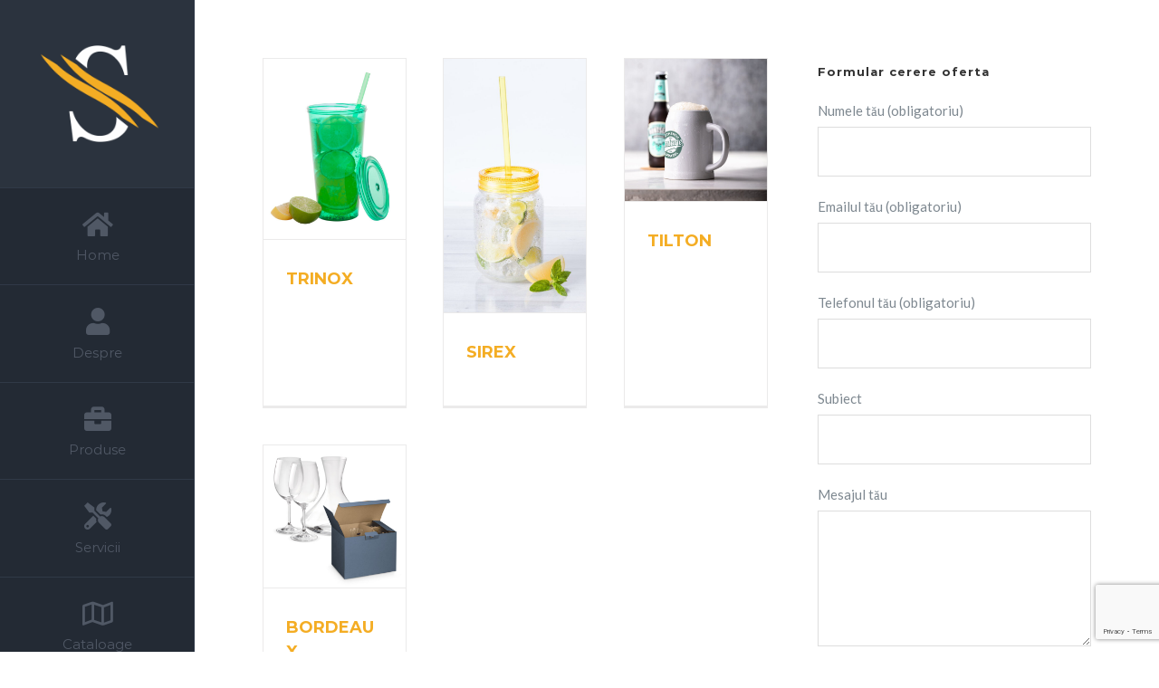

--- FILE ---
content_type: text/html; charset=utf-8
request_url: https://www.google.com/recaptcha/api2/anchor?ar=1&k=6Lf4fP8UAAAAAMk0TptVLiMPoJWWOfG52SPVI-rF&co=aHR0cHM6Ly9zaW1hY28ucm86NDQz&hl=en&v=PoyoqOPhxBO7pBk68S4YbpHZ&size=invisible&anchor-ms=20000&execute-ms=30000&cb=elj3vkl3h4s1
body_size: 48626
content:
<!DOCTYPE HTML><html dir="ltr" lang="en"><head><meta http-equiv="Content-Type" content="text/html; charset=UTF-8">
<meta http-equiv="X-UA-Compatible" content="IE=edge">
<title>reCAPTCHA</title>
<style type="text/css">
/* cyrillic-ext */
@font-face {
  font-family: 'Roboto';
  font-style: normal;
  font-weight: 400;
  font-stretch: 100%;
  src: url(//fonts.gstatic.com/s/roboto/v48/KFO7CnqEu92Fr1ME7kSn66aGLdTylUAMa3GUBHMdazTgWw.woff2) format('woff2');
  unicode-range: U+0460-052F, U+1C80-1C8A, U+20B4, U+2DE0-2DFF, U+A640-A69F, U+FE2E-FE2F;
}
/* cyrillic */
@font-face {
  font-family: 'Roboto';
  font-style: normal;
  font-weight: 400;
  font-stretch: 100%;
  src: url(//fonts.gstatic.com/s/roboto/v48/KFO7CnqEu92Fr1ME7kSn66aGLdTylUAMa3iUBHMdazTgWw.woff2) format('woff2');
  unicode-range: U+0301, U+0400-045F, U+0490-0491, U+04B0-04B1, U+2116;
}
/* greek-ext */
@font-face {
  font-family: 'Roboto';
  font-style: normal;
  font-weight: 400;
  font-stretch: 100%;
  src: url(//fonts.gstatic.com/s/roboto/v48/KFO7CnqEu92Fr1ME7kSn66aGLdTylUAMa3CUBHMdazTgWw.woff2) format('woff2');
  unicode-range: U+1F00-1FFF;
}
/* greek */
@font-face {
  font-family: 'Roboto';
  font-style: normal;
  font-weight: 400;
  font-stretch: 100%;
  src: url(//fonts.gstatic.com/s/roboto/v48/KFO7CnqEu92Fr1ME7kSn66aGLdTylUAMa3-UBHMdazTgWw.woff2) format('woff2');
  unicode-range: U+0370-0377, U+037A-037F, U+0384-038A, U+038C, U+038E-03A1, U+03A3-03FF;
}
/* math */
@font-face {
  font-family: 'Roboto';
  font-style: normal;
  font-weight: 400;
  font-stretch: 100%;
  src: url(//fonts.gstatic.com/s/roboto/v48/KFO7CnqEu92Fr1ME7kSn66aGLdTylUAMawCUBHMdazTgWw.woff2) format('woff2');
  unicode-range: U+0302-0303, U+0305, U+0307-0308, U+0310, U+0312, U+0315, U+031A, U+0326-0327, U+032C, U+032F-0330, U+0332-0333, U+0338, U+033A, U+0346, U+034D, U+0391-03A1, U+03A3-03A9, U+03B1-03C9, U+03D1, U+03D5-03D6, U+03F0-03F1, U+03F4-03F5, U+2016-2017, U+2034-2038, U+203C, U+2040, U+2043, U+2047, U+2050, U+2057, U+205F, U+2070-2071, U+2074-208E, U+2090-209C, U+20D0-20DC, U+20E1, U+20E5-20EF, U+2100-2112, U+2114-2115, U+2117-2121, U+2123-214F, U+2190, U+2192, U+2194-21AE, U+21B0-21E5, U+21F1-21F2, U+21F4-2211, U+2213-2214, U+2216-22FF, U+2308-230B, U+2310, U+2319, U+231C-2321, U+2336-237A, U+237C, U+2395, U+239B-23B7, U+23D0, U+23DC-23E1, U+2474-2475, U+25AF, U+25B3, U+25B7, U+25BD, U+25C1, U+25CA, U+25CC, U+25FB, U+266D-266F, U+27C0-27FF, U+2900-2AFF, U+2B0E-2B11, U+2B30-2B4C, U+2BFE, U+3030, U+FF5B, U+FF5D, U+1D400-1D7FF, U+1EE00-1EEFF;
}
/* symbols */
@font-face {
  font-family: 'Roboto';
  font-style: normal;
  font-weight: 400;
  font-stretch: 100%;
  src: url(//fonts.gstatic.com/s/roboto/v48/KFO7CnqEu92Fr1ME7kSn66aGLdTylUAMaxKUBHMdazTgWw.woff2) format('woff2');
  unicode-range: U+0001-000C, U+000E-001F, U+007F-009F, U+20DD-20E0, U+20E2-20E4, U+2150-218F, U+2190, U+2192, U+2194-2199, U+21AF, U+21E6-21F0, U+21F3, U+2218-2219, U+2299, U+22C4-22C6, U+2300-243F, U+2440-244A, U+2460-24FF, U+25A0-27BF, U+2800-28FF, U+2921-2922, U+2981, U+29BF, U+29EB, U+2B00-2BFF, U+4DC0-4DFF, U+FFF9-FFFB, U+10140-1018E, U+10190-1019C, U+101A0, U+101D0-101FD, U+102E0-102FB, U+10E60-10E7E, U+1D2C0-1D2D3, U+1D2E0-1D37F, U+1F000-1F0FF, U+1F100-1F1AD, U+1F1E6-1F1FF, U+1F30D-1F30F, U+1F315, U+1F31C, U+1F31E, U+1F320-1F32C, U+1F336, U+1F378, U+1F37D, U+1F382, U+1F393-1F39F, U+1F3A7-1F3A8, U+1F3AC-1F3AF, U+1F3C2, U+1F3C4-1F3C6, U+1F3CA-1F3CE, U+1F3D4-1F3E0, U+1F3ED, U+1F3F1-1F3F3, U+1F3F5-1F3F7, U+1F408, U+1F415, U+1F41F, U+1F426, U+1F43F, U+1F441-1F442, U+1F444, U+1F446-1F449, U+1F44C-1F44E, U+1F453, U+1F46A, U+1F47D, U+1F4A3, U+1F4B0, U+1F4B3, U+1F4B9, U+1F4BB, U+1F4BF, U+1F4C8-1F4CB, U+1F4D6, U+1F4DA, U+1F4DF, U+1F4E3-1F4E6, U+1F4EA-1F4ED, U+1F4F7, U+1F4F9-1F4FB, U+1F4FD-1F4FE, U+1F503, U+1F507-1F50B, U+1F50D, U+1F512-1F513, U+1F53E-1F54A, U+1F54F-1F5FA, U+1F610, U+1F650-1F67F, U+1F687, U+1F68D, U+1F691, U+1F694, U+1F698, U+1F6AD, U+1F6B2, U+1F6B9-1F6BA, U+1F6BC, U+1F6C6-1F6CF, U+1F6D3-1F6D7, U+1F6E0-1F6EA, U+1F6F0-1F6F3, U+1F6F7-1F6FC, U+1F700-1F7FF, U+1F800-1F80B, U+1F810-1F847, U+1F850-1F859, U+1F860-1F887, U+1F890-1F8AD, U+1F8B0-1F8BB, U+1F8C0-1F8C1, U+1F900-1F90B, U+1F93B, U+1F946, U+1F984, U+1F996, U+1F9E9, U+1FA00-1FA6F, U+1FA70-1FA7C, U+1FA80-1FA89, U+1FA8F-1FAC6, U+1FACE-1FADC, U+1FADF-1FAE9, U+1FAF0-1FAF8, U+1FB00-1FBFF;
}
/* vietnamese */
@font-face {
  font-family: 'Roboto';
  font-style: normal;
  font-weight: 400;
  font-stretch: 100%;
  src: url(//fonts.gstatic.com/s/roboto/v48/KFO7CnqEu92Fr1ME7kSn66aGLdTylUAMa3OUBHMdazTgWw.woff2) format('woff2');
  unicode-range: U+0102-0103, U+0110-0111, U+0128-0129, U+0168-0169, U+01A0-01A1, U+01AF-01B0, U+0300-0301, U+0303-0304, U+0308-0309, U+0323, U+0329, U+1EA0-1EF9, U+20AB;
}
/* latin-ext */
@font-face {
  font-family: 'Roboto';
  font-style: normal;
  font-weight: 400;
  font-stretch: 100%;
  src: url(//fonts.gstatic.com/s/roboto/v48/KFO7CnqEu92Fr1ME7kSn66aGLdTylUAMa3KUBHMdazTgWw.woff2) format('woff2');
  unicode-range: U+0100-02BA, U+02BD-02C5, U+02C7-02CC, U+02CE-02D7, U+02DD-02FF, U+0304, U+0308, U+0329, U+1D00-1DBF, U+1E00-1E9F, U+1EF2-1EFF, U+2020, U+20A0-20AB, U+20AD-20C0, U+2113, U+2C60-2C7F, U+A720-A7FF;
}
/* latin */
@font-face {
  font-family: 'Roboto';
  font-style: normal;
  font-weight: 400;
  font-stretch: 100%;
  src: url(//fonts.gstatic.com/s/roboto/v48/KFO7CnqEu92Fr1ME7kSn66aGLdTylUAMa3yUBHMdazQ.woff2) format('woff2');
  unicode-range: U+0000-00FF, U+0131, U+0152-0153, U+02BB-02BC, U+02C6, U+02DA, U+02DC, U+0304, U+0308, U+0329, U+2000-206F, U+20AC, U+2122, U+2191, U+2193, U+2212, U+2215, U+FEFF, U+FFFD;
}
/* cyrillic-ext */
@font-face {
  font-family: 'Roboto';
  font-style: normal;
  font-weight: 500;
  font-stretch: 100%;
  src: url(//fonts.gstatic.com/s/roboto/v48/KFO7CnqEu92Fr1ME7kSn66aGLdTylUAMa3GUBHMdazTgWw.woff2) format('woff2');
  unicode-range: U+0460-052F, U+1C80-1C8A, U+20B4, U+2DE0-2DFF, U+A640-A69F, U+FE2E-FE2F;
}
/* cyrillic */
@font-face {
  font-family: 'Roboto';
  font-style: normal;
  font-weight: 500;
  font-stretch: 100%;
  src: url(//fonts.gstatic.com/s/roboto/v48/KFO7CnqEu92Fr1ME7kSn66aGLdTylUAMa3iUBHMdazTgWw.woff2) format('woff2');
  unicode-range: U+0301, U+0400-045F, U+0490-0491, U+04B0-04B1, U+2116;
}
/* greek-ext */
@font-face {
  font-family: 'Roboto';
  font-style: normal;
  font-weight: 500;
  font-stretch: 100%;
  src: url(//fonts.gstatic.com/s/roboto/v48/KFO7CnqEu92Fr1ME7kSn66aGLdTylUAMa3CUBHMdazTgWw.woff2) format('woff2');
  unicode-range: U+1F00-1FFF;
}
/* greek */
@font-face {
  font-family: 'Roboto';
  font-style: normal;
  font-weight: 500;
  font-stretch: 100%;
  src: url(//fonts.gstatic.com/s/roboto/v48/KFO7CnqEu92Fr1ME7kSn66aGLdTylUAMa3-UBHMdazTgWw.woff2) format('woff2');
  unicode-range: U+0370-0377, U+037A-037F, U+0384-038A, U+038C, U+038E-03A1, U+03A3-03FF;
}
/* math */
@font-face {
  font-family: 'Roboto';
  font-style: normal;
  font-weight: 500;
  font-stretch: 100%;
  src: url(//fonts.gstatic.com/s/roboto/v48/KFO7CnqEu92Fr1ME7kSn66aGLdTylUAMawCUBHMdazTgWw.woff2) format('woff2');
  unicode-range: U+0302-0303, U+0305, U+0307-0308, U+0310, U+0312, U+0315, U+031A, U+0326-0327, U+032C, U+032F-0330, U+0332-0333, U+0338, U+033A, U+0346, U+034D, U+0391-03A1, U+03A3-03A9, U+03B1-03C9, U+03D1, U+03D5-03D6, U+03F0-03F1, U+03F4-03F5, U+2016-2017, U+2034-2038, U+203C, U+2040, U+2043, U+2047, U+2050, U+2057, U+205F, U+2070-2071, U+2074-208E, U+2090-209C, U+20D0-20DC, U+20E1, U+20E5-20EF, U+2100-2112, U+2114-2115, U+2117-2121, U+2123-214F, U+2190, U+2192, U+2194-21AE, U+21B0-21E5, U+21F1-21F2, U+21F4-2211, U+2213-2214, U+2216-22FF, U+2308-230B, U+2310, U+2319, U+231C-2321, U+2336-237A, U+237C, U+2395, U+239B-23B7, U+23D0, U+23DC-23E1, U+2474-2475, U+25AF, U+25B3, U+25B7, U+25BD, U+25C1, U+25CA, U+25CC, U+25FB, U+266D-266F, U+27C0-27FF, U+2900-2AFF, U+2B0E-2B11, U+2B30-2B4C, U+2BFE, U+3030, U+FF5B, U+FF5D, U+1D400-1D7FF, U+1EE00-1EEFF;
}
/* symbols */
@font-face {
  font-family: 'Roboto';
  font-style: normal;
  font-weight: 500;
  font-stretch: 100%;
  src: url(//fonts.gstatic.com/s/roboto/v48/KFO7CnqEu92Fr1ME7kSn66aGLdTylUAMaxKUBHMdazTgWw.woff2) format('woff2');
  unicode-range: U+0001-000C, U+000E-001F, U+007F-009F, U+20DD-20E0, U+20E2-20E4, U+2150-218F, U+2190, U+2192, U+2194-2199, U+21AF, U+21E6-21F0, U+21F3, U+2218-2219, U+2299, U+22C4-22C6, U+2300-243F, U+2440-244A, U+2460-24FF, U+25A0-27BF, U+2800-28FF, U+2921-2922, U+2981, U+29BF, U+29EB, U+2B00-2BFF, U+4DC0-4DFF, U+FFF9-FFFB, U+10140-1018E, U+10190-1019C, U+101A0, U+101D0-101FD, U+102E0-102FB, U+10E60-10E7E, U+1D2C0-1D2D3, U+1D2E0-1D37F, U+1F000-1F0FF, U+1F100-1F1AD, U+1F1E6-1F1FF, U+1F30D-1F30F, U+1F315, U+1F31C, U+1F31E, U+1F320-1F32C, U+1F336, U+1F378, U+1F37D, U+1F382, U+1F393-1F39F, U+1F3A7-1F3A8, U+1F3AC-1F3AF, U+1F3C2, U+1F3C4-1F3C6, U+1F3CA-1F3CE, U+1F3D4-1F3E0, U+1F3ED, U+1F3F1-1F3F3, U+1F3F5-1F3F7, U+1F408, U+1F415, U+1F41F, U+1F426, U+1F43F, U+1F441-1F442, U+1F444, U+1F446-1F449, U+1F44C-1F44E, U+1F453, U+1F46A, U+1F47D, U+1F4A3, U+1F4B0, U+1F4B3, U+1F4B9, U+1F4BB, U+1F4BF, U+1F4C8-1F4CB, U+1F4D6, U+1F4DA, U+1F4DF, U+1F4E3-1F4E6, U+1F4EA-1F4ED, U+1F4F7, U+1F4F9-1F4FB, U+1F4FD-1F4FE, U+1F503, U+1F507-1F50B, U+1F50D, U+1F512-1F513, U+1F53E-1F54A, U+1F54F-1F5FA, U+1F610, U+1F650-1F67F, U+1F687, U+1F68D, U+1F691, U+1F694, U+1F698, U+1F6AD, U+1F6B2, U+1F6B9-1F6BA, U+1F6BC, U+1F6C6-1F6CF, U+1F6D3-1F6D7, U+1F6E0-1F6EA, U+1F6F0-1F6F3, U+1F6F7-1F6FC, U+1F700-1F7FF, U+1F800-1F80B, U+1F810-1F847, U+1F850-1F859, U+1F860-1F887, U+1F890-1F8AD, U+1F8B0-1F8BB, U+1F8C0-1F8C1, U+1F900-1F90B, U+1F93B, U+1F946, U+1F984, U+1F996, U+1F9E9, U+1FA00-1FA6F, U+1FA70-1FA7C, U+1FA80-1FA89, U+1FA8F-1FAC6, U+1FACE-1FADC, U+1FADF-1FAE9, U+1FAF0-1FAF8, U+1FB00-1FBFF;
}
/* vietnamese */
@font-face {
  font-family: 'Roboto';
  font-style: normal;
  font-weight: 500;
  font-stretch: 100%;
  src: url(//fonts.gstatic.com/s/roboto/v48/KFO7CnqEu92Fr1ME7kSn66aGLdTylUAMa3OUBHMdazTgWw.woff2) format('woff2');
  unicode-range: U+0102-0103, U+0110-0111, U+0128-0129, U+0168-0169, U+01A0-01A1, U+01AF-01B0, U+0300-0301, U+0303-0304, U+0308-0309, U+0323, U+0329, U+1EA0-1EF9, U+20AB;
}
/* latin-ext */
@font-face {
  font-family: 'Roboto';
  font-style: normal;
  font-weight: 500;
  font-stretch: 100%;
  src: url(//fonts.gstatic.com/s/roboto/v48/KFO7CnqEu92Fr1ME7kSn66aGLdTylUAMa3KUBHMdazTgWw.woff2) format('woff2');
  unicode-range: U+0100-02BA, U+02BD-02C5, U+02C7-02CC, U+02CE-02D7, U+02DD-02FF, U+0304, U+0308, U+0329, U+1D00-1DBF, U+1E00-1E9F, U+1EF2-1EFF, U+2020, U+20A0-20AB, U+20AD-20C0, U+2113, U+2C60-2C7F, U+A720-A7FF;
}
/* latin */
@font-face {
  font-family: 'Roboto';
  font-style: normal;
  font-weight: 500;
  font-stretch: 100%;
  src: url(//fonts.gstatic.com/s/roboto/v48/KFO7CnqEu92Fr1ME7kSn66aGLdTylUAMa3yUBHMdazQ.woff2) format('woff2');
  unicode-range: U+0000-00FF, U+0131, U+0152-0153, U+02BB-02BC, U+02C6, U+02DA, U+02DC, U+0304, U+0308, U+0329, U+2000-206F, U+20AC, U+2122, U+2191, U+2193, U+2212, U+2215, U+FEFF, U+FFFD;
}
/* cyrillic-ext */
@font-face {
  font-family: 'Roboto';
  font-style: normal;
  font-weight: 900;
  font-stretch: 100%;
  src: url(//fonts.gstatic.com/s/roboto/v48/KFO7CnqEu92Fr1ME7kSn66aGLdTylUAMa3GUBHMdazTgWw.woff2) format('woff2');
  unicode-range: U+0460-052F, U+1C80-1C8A, U+20B4, U+2DE0-2DFF, U+A640-A69F, U+FE2E-FE2F;
}
/* cyrillic */
@font-face {
  font-family: 'Roboto';
  font-style: normal;
  font-weight: 900;
  font-stretch: 100%;
  src: url(//fonts.gstatic.com/s/roboto/v48/KFO7CnqEu92Fr1ME7kSn66aGLdTylUAMa3iUBHMdazTgWw.woff2) format('woff2');
  unicode-range: U+0301, U+0400-045F, U+0490-0491, U+04B0-04B1, U+2116;
}
/* greek-ext */
@font-face {
  font-family: 'Roboto';
  font-style: normal;
  font-weight: 900;
  font-stretch: 100%;
  src: url(//fonts.gstatic.com/s/roboto/v48/KFO7CnqEu92Fr1ME7kSn66aGLdTylUAMa3CUBHMdazTgWw.woff2) format('woff2');
  unicode-range: U+1F00-1FFF;
}
/* greek */
@font-face {
  font-family: 'Roboto';
  font-style: normal;
  font-weight: 900;
  font-stretch: 100%;
  src: url(//fonts.gstatic.com/s/roboto/v48/KFO7CnqEu92Fr1ME7kSn66aGLdTylUAMa3-UBHMdazTgWw.woff2) format('woff2');
  unicode-range: U+0370-0377, U+037A-037F, U+0384-038A, U+038C, U+038E-03A1, U+03A3-03FF;
}
/* math */
@font-face {
  font-family: 'Roboto';
  font-style: normal;
  font-weight: 900;
  font-stretch: 100%;
  src: url(//fonts.gstatic.com/s/roboto/v48/KFO7CnqEu92Fr1ME7kSn66aGLdTylUAMawCUBHMdazTgWw.woff2) format('woff2');
  unicode-range: U+0302-0303, U+0305, U+0307-0308, U+0310, U+0312, U+0315, U+031A, U+0326-0327, U+032C, U+032F-0330, U+0332-0333, U+0338, U+033A, U+0346, U+034D, U+0391-03A1, U+03A3-03A9, U+03B1-03C9, U+03D1, U+03D5-03D6, U+03F0-03F1, U+03F4-03F5, U+2016-2017, U+2034-2038, U+203C, U+2040, U+2043, U+2047, U+2050, U+2057, U+205F, U+2070-2071, U+2074-208E, U+2090-209C, U+20D0-20DC, U+20E1, U+20E5-20EF, U+2100-2112, U+2114-2115, U+2117-2121, U+2123-214F, U+2190, U+2192, U+2194-21AE, U+21B0-21E5, U+21F1-21F2, U+21F4-2211, U+2213-2214, U+2216-22FF, U+2308-230B, U+2310, U+2319, U+231C-2321, U+2336-237A, U+237C, U+2395, U+239B-23B7, U+23D0, U+23DC-23E1, U+2474-2475, U+25AF, U+25B3, U+25B7, U+25BD, U+25C1, U+25CA, U+25CC, U+25FB, U+266D-266F, U+27C0-27FF, U+2900-2AFF, U+2B0E-2B11, U+2B30-2B4C, U+2BFE, U+3030, U+FF5B, U+FF5D, U+1D400-1D7FF, U+1EE00-1EEFF;
}
/* symbols */
@font-face {
  font-family: 'Roboto';
  font-style: normal;
  font-weight: 900;
  font-stretch: 100%;
  src: url(//fonts.gstatic.com/s/roboto/v48/KFO7CnqEu92Fr1ME7kSn66aGLdTylUAMaxKUBHMdazTgWw.woff2) format('woff2');
  unicode-range: U+0001-000C, U+000E-001F, U+007F-009F, U+20DD-20E0, U+20E2-20E4, U+2150-218F, U+2190, U+2192, U+2194-2199, U+21AF, U+21E6-21F0, U+21F3, U+2218-2219, U+2299, U+22C4-22C6, U+2300-243F, U+2440-244A, U+2460-24FF, U+25A0-27BF, U+2800-28FF, U+2921-2922, U+2981, U+29BF, U+29EB, U+2B00-2BFF, U+4DC0-4DFF, U+FFF9-FFFB, U+10140-1018E, U+10190-1019C, U+101A0, U+101D0-101FD, U+102E0-102FB, U+10E60-10E7E, U+1D2C0-1D2D3, U+1D2E0-1D37F, U+1F000-1F0FF, U+1F100-1F1AD, U+1F1E6-1F1FF, U+1F30D-1F30F, U+1F315, U+1F31C, U+1F31E, U+1F320-1F32C, U+1F336, U+1F378, U+1F37D, U+1F382, U+1F393-1F39F, U+1F3A7-1F3A8, U+1F3AC-1F3AF, U+1F3C2, U+1F3C4-1F3C6, U+1F3CA-1F3CE, U+1F3D4-1F3E0, U+1F3ED, U+1F3F1-1F3F3, U+1F3F5-1F3F7, U+1F408, U+1F415, U+1F41F, U+1F426, U+1F43F, U+1F441-1F442, U+1F444, U+1F446-1F449, U+1F44C-1F44E, U+1F453, U+1F46A, U+1F47D, U+1F4A3, U+1F4B0, U+1F4B3, U+1F4B9, U+1F4BB, U+1F4BF, U+1F4C8-1F4CB, U+1F4D6, U+1F4DA, U+1F4DF, U+1F4E3-1F4E6, U+1F4EA-1F4ED, U+1F4F7, U+1F4F9-1F4FB, U+1F4FD-1F4FE, U+1F503, U+1F507-1F50B, U+1F50D, U+1F512-1F513, U+1F53E-1F54A, U+1F54F-1F5FA, U+1F610, U+1F650-1F67F, U+1F687, U+1F68D, U+1F691, U+1F694, U+1F698, U+1F6AD, U+1F6B2, U+1F6B9-1F6BA, U+1F6BC, U+1F6C6-1F6CF, U+1F6D3-1F6D7, U+1F6E0-1F6EA, U+1F6F0-1F6F3, U+1F6F7-1F6FC, U+1F700-1F7FF, U+1F800-1F80B, U+1F810-1F847, U+1F850-1F859, U+1F860-1F887, U+1F890-1F8AD, U+1F8B0-1F8BB, U+1F8C0-1F8C1, U+1F900-1F90B, U+1F93B, U+1F946, U+1F984, U+1F996, U+1F9E9, U+1FA00-1FA6F, U+1FA70-1FA7C, U+1FA80-1FA89, U+1FA8F-1FAC6, U+1FACE-1FADC, U+1FADF-1FAE9, U+1FAF0-1FAF8, U+1FB00-1FBFF;
}
/* vietnamese */
@font-face {
  font-family: 'Roboto';
  font-style: normal;
  font-weight: 900;
  font-stretch: 100%;
  src: url(//fonts.gstatic.com/s/roboto/v48/KFO7CnqEu92Fr1ME7kSn66aGLdTylUAMa3OUBHMdazTgWw.woff2) format('woff2');
  unicode-range: U+0102-0103, U+0110-0111, U+0128-0129, U+0168-0169, U+01A0-01A1, U+01AF-01B0, U+0300-0301, U+0303-0304, U+0308-0309, U+0323, U+0329, U+1EA0-1EF9, U+20AB;
}
/* latin-ext */
@font-face {
  font-family: 'Roboto';
  font-style: normal;
  font-weight: 900;
  font-stretch: 100%;
  src: url(//fonts.gstatic.com/s/roboto/v48/KFO7CnqEu92Fr1ME7kSn66aGLdTylUAMa3KUBHMdazTgWw.woff2) format('woff2');
  unicode-range: U+0100-02BA, U+02BD-02C5, U+02C7-02CC, U+02CE-02D7, U+02DD-02FF, U+0304, U+0308, U+0329, U+1D00-1DBF, U+1E00-1E9F, U+1EF2-1EFF, U+2020, U+20A0-20AB, U+20AD-20C0, U+2113, U+2C60-2C7F, U+A720-A7FF;
}
/* latin */
@font-face {
  font-family: 'Roboto';
  font-style: normal;
  font-weight: 900;
  font-stretch: 100%;
  src: url(//fonts.gstatic.com/s/roboto/v48/KFO7CnqEu92Fr1ME7kSn66aGLdTylUAMa3yUBHMdazQ.woff2) format('woff2');
  unicode-range: U+0000-00FF, U+0131, U+0152-0153, U+02BB-02BC, U+02C6, U+02DA, U+02DC, U+0304, U+0308, U+0329, U+2000-206F, U+20AC, U+2122, U+2191, U+2193, U+2212, U+2215, U+FEFF, U+FFFD;
}

</style>
<link rel="stylesheet" type="text/css" href="https://www.gstatic.com/recaptcha/releases/PoyoqOPhxBO7pBk68S4YbpHZ/styles__ltr.css">
<script nonce="EZahAlq2L2dbEEk0_gbMbA" type="text/javascript">window['__recaptcha_api'] = 'https://www.google.com/recaptcha/api2/';</script>
<script type="text/javascript" src="https://www.gstatic.com/recaptcha/releases/PoyoqOPhxBO7pBk68S4YbpHZ/recaptcha__en.js" nonce="EZahAlq2L2dbEEk0_gbMbA">
      
    </script></head>
<body><div id="rc-anchor-alert" class="rc-anchor-alert"></div>
<input type="hidden" id="recaptcha-token" value="[base64]">
<script type="text/javascript" nonce="EZahAlq2L2dbEEk0_gbMbA">
      recaptcha.anchor.Main.init("[\x22ainput\x22,[\x22bgdata\x22,\x22\x22,\[base64]/[base64]/[base64]/[base64]/[base64]/UltsKytdPUU6KEU8MjA0OD9SW2wrK109RT4+NnwxOTI6KChFJjY0NTEyKT09NTUyOTYmJk0rMTxjLmxlbmd0aCYmKGMuY2hhckNvZGVBdChNKzEpJjY0NTEyKT09NTYzMjA/[base64]/[base64]/[base64]/[base64]/[base64]/[base64]/[base64]\x22,\[base64]\\u003d\\u003d\x22,\x22w4tzV8ODRV/CnMKoIl1ZM8ODAnLDrcOLTSLCh8KHw7HDlcOzJsKbLMKLWE94FDzDvcK1NhLCusKBw6/[base64]/[base64]/CmVXCqcKdOyY6fzAswq7CvVDDm3DCkzPCoMKXw6IEwoouw6ROUlZ6bBDCvFo1wqM3w5ZMw5fDvBHDgyDDk8KiDFt0w77DpMOIw57CgBvCu8KYfsOWw5Nhwq0cUgVyYMK4w5/[base64]/[base64]/[base64]/Cl8OHAMKrO8Kkwq8jwo1nG05nKHvDoMO1OTDDg8O0wo3CpsK2MmARZcKWw5UjwqzCnG5VfjcRwokFw5RZHmZkQMOLw49ddkbCoG3CnR0/wqzDvMO6w5Enw6fDslMQwp7CvMKPT8OYK0tkf1cvw5fDmzfDolJ+WB/CosOTf8Kmw44aw591FsK4woPDuh3Dpx9iw74ZdMO6ecOtw43DlWRywpFNTyLDp8KCw5/Dt2fDlMOKwohZw7ciTHfCmmc8SkLCpkXCjMKmM8O5FcKxwrfCi8OewpxdHMOMwoZiYmzCuMK4JjTCuQl2G3bDvsO2w7HDhsO4wpVbwpzCkMKpw7dEw5VVwrM5wo/CsT1Mw5MEwqc5w4Y1WcKfXcKjUcKWw7gTAsKWwpRbSsORw5BJwr5BwpJHw7LCgMOGaMOtwrPCj0kJwppFwoIBRB8lwrvChMKWw6PDmz/[base64]/Du2p+fcONdnVqMMK1w5/CvsK5SUjCgCjDmijCjcKcw49zwopjbsKBw7LDjMOewqwAwqJHXsOAClg7w7UXUxvDhcOoWMK4w5HCrk1VGl3Dj1bDicKUw7XDo8OswrPDinIrw67DpGzCssOHw746wqfCqSxqWsKtA8Kaw5/CjsOZKTXClmF/[base64]/[base64]/Djl7DuFbDucKBwqd9woHCo8K9DFrDhiTCtcKffgjCnW/[base64]/Dl8ODwo/CmMOawo0LMjPDlcKvw482HRjDscOTRw5/[base64]/DthpYw73DisOzATXDkMKcK05eGMOGw6HDhsKJw53CpUnCg8OuKkvChsKEw448wqfChjXCuMOlNcKjw6YyIXM6wqfCmQpmUwbCiixqUBI6w6ICwq/DvcOYw6kGPBgkOxUAwozDpWrDtGIoG8K8EgzDrcO5d07DhhHDqsK+YCVhXcKsw4fDmUgfwqjCgcOfXMOTw6LCucOEw4ZAw4DDg8KHbhnDpUx8wqPDhMOEwpAUYw7ClMO/ecKhwq5GMcOtwrjCmsKRw77DtMOIBMOGw4fDnMKncF0AFR0WYzQCw7AzdzM2JncSU8KNN8KfbEzDpcO5CDQww7TDpQ/CncKGRsOLUMK6w77CvFsVEB5gwooXAcOfw7RfMMOBwobCjEXClg9Hw4XDkDkCw6pCDyJnw4zCgcKrFGrDtcOYNcONY8OsQMOewr7DkknCj8KnWMOTJm7CszvCo8Okw6HCmhVpUMOewptYPzRjUk3DoUwUKMKLw6ocw4JYaVPDkUDCrzJmwp9tw7/DscO1wq7DmcOnPhpVwq0jWMOEOV07E13Ck11Pc1d2wpEwOFxORX11Y0EWPTEWw5ZCC0DCq8OZVMOyw6TDvg7Dp8OhMMOnenl/[base64]/w4tmb8KpdmzDjz3DtRHCsMKPDRR4LsOlw4HCoi3CocOjwoHDqnkJfmrCl8Ofw4/CqsOpwrzCiAJaw43DtcKuwqMJw50Ew4AHOX0nw4jDpMKOHRzCmcOcRy/Dr3vDk8OGZ2BqwpoMwq9pw7FIw63DuS4Pw6ckIcOHw68xwp/[base64]/Crmt5fcONwptoFMOpwrdZw6zCsMK5Fz/Cl8KFRULDtxw8w4UIZsKIYMO7McKvwqw4w7DDqydJw68ow5xRw7o1w59wWsOtKwNZwqF7wr5PATTCr8Ofw7bCnT06w5RXcsOcw63DpsKhfjlyw6rChEHCgDzDgMKGSTMawr/[base64]/DucKdO8Kiw6APUMKSY8KUw5rCusOcw44QfMKSwpbDrTnCl8OuwqfDlcOgPUYxPyzDnUrDmQQmIcKuOCHDhMKhwqgRHkMpwp/CvMKyWS/CuyxRw5fDiSJ8WsKaTcOqw7ZbwpZvRiIUwqnCgHbCocOAKDJVfRoDOUHCgcOPbhPDuB3Ch308ZMOsw7vCpcKwQjB5wq03wofClCozXVvCrB1fwowmwqtrTBJjFcOfw7TChcKLwowgwqfDicOcdTjChcO+w45dwqPCkW7CnMKYMzDCpsKaw59+w7k4wpTCnsK8wqsYw6/[base64]/CmjzCl8OTB8KScMKCR8OOwqTCvk0dwrkaw6DDkFrCjMOxCMOjwpPDmsOWw4cJwoN+wpo9MC7Cp8K1PsKgKMONXGXDtXfDpsKNw6XDs1lVwrliw5vCo8OCwpZ/[base64]/CgsOIw4vDs8KCwr7Cr8O9eMKbL29iDXsewpIHWcKeDAbDrMKawow0w4DCngEnwqTCgcKKwrrCuw/DusOjw5PDj8OywoFPwo97B8KBwo/[base64]/Dh8OxwpPDu2wuw4kww60Id8K0QsOoQTInNsKtw6DCiCFwdSLDuMOrdS5cJsKGdyY2wq4FclTDh8K6HsK4WnnCuHfCrg4OMsONwq0NVw4sNF3DocK6BnDCk8KLwqNeIcKCwrHDv8OJEsOzYMKNw5TCn8KVwo/DpwVsw77CjMKURMKhX8K7fsKtfTvClnDDp8OtFsOQBWYCwoI+wrHCnlDDokNNAMKqMEbChhYjwrcwEWTDiyHCp3fCuW/CpsOGwq/CmMOMw4rCmn/DoE3ClMKQwoxSIcOrw4Vzw4fDqFYPwq8JDmnDsgfDjcKZwoZ2FGLCqTvDq8KdQVPCoW8fKEY9wogFOcKDw6PCp8OzVMKFBRl7YAEfwpNOw6TCs8K/KURMd8Kyw6Yfw4l4Ry8hWnDDv8K/YSE2ciLDrsOow7rDmXnCusORWAcBKQjDtcOnCTPCvMOqw6TDgR/[base64]/DqE3DhgBHTsOaQ2HDtn/CrB7CoHvCoVjCgzoNVcKvR8KawoLDpcKOwo3DnjXDg3DCpULCssOgw5gdHjjDhxLCiB3Cg8KmOMOcwrBhwo8GdMKmX2hcw6hednpawr7ChcOhW8KtLhDDuUnCqsOKw77DlxVTwqnDvV/DmWUCAyTDh28iVj/[base64]/CkMK5MMOzIcKDC2pDw5URwovCkVYzwrDColJlV8K/T0LCscOIB8O1fHZsNcOfw5U6wrs6w5XDtzfDsyJWw5IOWHrDnsK5w7TCt8KtwoMFayQDwrlfwpHDpMOXw78kwqolwrfCg1oaw6Viw4lYw4g/w5JIw4fCh8K0EDLCsWQuwp1wdAQuwovCmMOvMsK3I0DCrMKOdsKHwovDmsOXHMKLw4rCn8Kywpdnw4UdFcKhw5EdwooAGmtsbHZTPcK4SnjDkcOjWcOhWcKew4gvw4MrTB4LWcOSwqrDuy8AAMKqwr/Cq8OOwo/Dmzo+wp/Cg1BrwoIuw50cw5rDnMO7w7QDTsK0eXATSgXCu2Vpw4F4HV1OwobDjsOQw6PCuC1lw6HDp8OkOnvCrcO5w6bDvMOKwqjCqn/DhMK8fMOWPsOnwr/[base64]/GC3CmABJZWRmByXCiCZsShDChjbDkWNqw7nDv1FJw4jCicKcbXtowo3Dv8KTw71qwrRTw7ZMDcOKwpzDtHHDnH/Cs2xzw6nDn3nDksK8wpcNwqsTZ8KmwpbCsMO6woNLw6Vbw4XDkjvChQZqbGvCl8Ovw6XCrsOGL8KCw4/[base64]/ClcOVHAUBwoR8DDlFw6QHUn3Cmh7DszACO8OLX8K6w63DkXXDtMOTw5fDgkfDrm3Dl27Cu8Krw7RYw6wDGGEuOsKbwqXCmgfCgcOiwq7Chzh4H2pBaRbDnUF0w7nDtG5Kw4dsNXTCgMKxw4DDtcK6VT/CjBzCg8KHMsO+J2kEwoTDt8O2wqDCnW10IcO2McO2wrfCsUDChGLDgEHChTLClQ5kLMKIN31WFQ8WwrpMZMKWw4cCUsKtQxMgeE7Dgh/CrMKSARzDtignOcK5CWPDscOPCTfDpcOxbcONMAoGw4HDo8Obax3CksOMXXvDkm0HwpVnwqRNwqJewos+wpA/fkTDvHHDg8OGKTsKGDPCusK6wp0wM3XCn8OORiDCixzDtcKXI8K9LsK2KMOUw6tuwp/[base64]/Cnl8cwqvDlsOfwrErw6REX8Ovw7JPw5ZgwrFBVcO1w5/[base64]/wrZdeX7DnSfCkT3Cs8O1w5nCrCUnSMOnwrzDm1Y7HSvCmnsJwp1bVcK3TGAMTWbDtHkfw7xtwpTCrCrCg18gwqZ3AkvCjlvCoMOTwrpYRHPDpsOAwrDDoMObw40gVcOeUCrDisO6BwMjw58NUBVGX8OcSMKgBGDDmhgSdE/[base64]/ChUPCg3XCtsOjNHzCiCnCs390w4A0VwnDtMKKwrQgEMKWw5jDnFnDrA3Cox9qRsOUfMO6asOwBD8IAntJwp4lwpPDqAoiFcOLwoHCtMKgwoUJR8OPLMKqw6kjw4kaIMKhwrjChyLDviHCp8O0VQ/[base64]/[base64]/Cl2fDrmcGTcKywpc6wpvDggZ+wrVrQcKgwqHDvcKGWXnDunNlw4rCsmU0wphRRmHDuh7CscKEw7bCnUDCvG3DjUlDZMOgwpvCl8KYw4TCgyAmw4XDq8OTcy/CuMO5w7XCtMOjWAsSworCvyQ1FUYgw6fDh8OTwqjCsmFILXDDgBvDksOAN8KAEWUlw63DrMK9A8KRwpBXw5Vjw7bCv3XCvnguBgHDgsKzVsKzw5gSw7TDqHDDhgMWw4/CgFbCkcO8HXYgMzdCU2bDg0l8wrLDrFrDtsOhw7zDnBnDgMOIb8KJwp/CjMOmOsOLLSfDngIXUcK3annDr8OObcKMAsK2w4XCicKqwpMAwrrCh0rCgispenAddW/Dp3zDicKOdMO1w6fCucKewrrCu8OVwpt+UF0bJywrQyUyYsOfwq3DnQ/DgXYbwrd6w4DDvMKxw6ETw53CmsKnTCRGw600acKLfiLDhcOlG8KVUTNMw73DtgLDq8KAe2IpLMOlwqnDjhAzwp3DpsKjw4BXw7vDpD9/[base64]/V8KTYVAaw7BUw6PCtMOywqjDslDCnR9WPVNrw4/CkyxKw5FJCMKtwpZcdMOGDzVSS14LdsOjwq/[base64]/bR1jw6bDhlXCp34KYMOUM13DqlDDksK4wovDkSYtw4/CrcKrw5Msa8Kdwr3CnSHCmQnCn0N6wozDm1XDsUkZHcOnGMKWwq/DmyDDpzTDocKqwqYpwqcMH8K8w7ZHw7cvQsK3wqdKIMKpVXhNO8OiUMOHSxMfw5QXwrbCuMOjwrR4wpbCkjbDqCVfbwrDlTXDtcKQw5BRwrvDugPCrgkcwpzClsKsw7bDsyZOwpTDqFrCkcKkZMKGw7rDmMK9woPDtkxlwqAHwrvCkMOeI8Oewq7CgzYSIS5/EsOpwoJNWyJ0woZeYcKWw6/Cp8KrCgrDncOhBsKaRMK4Ekc0w4rCh8OvcXvCqcKoMBLCnMKPPMKxw5U7TgPCqMKfw5PDncOyUMKcw5s4w7UkGBlMYANIw6fCvsO9elJbEcKtw7vCsMOXwo1owqzDh1hqH8K2w61vKUfCn8Kzw7zDnlTDuB/[base64]/[base64]/Dig/DiMKTw7TChzsNfcKhV3QfUcO2R8OGwo7DjMOdw6lzw4vCnMOQexPDsXZDwrvDqX4jf8KhwptXwqXCrnzCnGpDNhcUw7jCl8O+w5dAwoEIw6/DtMKeQyDDgcK8wpofw44vBsKCMArDssKhw6TDt8O7woXCvGoMwqDDqiMSwoYhZkXCqcOVAQ1sBX1nA8KbTMK4RjdNF8KAwqfDiXRAw6gEJHPCl1kGw6DCsEvDusKGLyh4w7fCmiRBwrXCuB5KbWPDpiLCiAHDssO/wrnDgcOzX3LDiyfDoMOaGjlnw4zCmX1+w6knRMKaYcO2SDhgwptlXsKADS4/w6g5wo/DocKUAsOAUx/CoizCvQrDrFLDs8Onw4fDmMKGwpBMGMOXIAdAZn5ULxvDjlHCniTClljDjn0gBcOoEsKEw7fCnCPDpSHDksK3Yw/DgMKxCMOtwq/[base64]/[base64]/w6fCp8KXXTDCscKiPcO2wpQ/UmAePA7CjcOKw5nDpsK1wrTDtxlJAXNRTSnCjcK1RsK1XMO5w6/CiMO9wo1lK8OUL8K5wpfDt8OtwoLDghQTG8OVElEJY8Kpw58dOMKVVsKhw4HDrsKbRyAoFkPDiMOUUcK4Pkg1X1jDm8OrF3h3ZGsOwqBvw40GWcOhwoRBwrvCsSl9WWnCusK5w6h7wroZeRIbw4rDqsKyL8KgShfCk8O3w7bChcKGw4vDh8K4wqfCjCzDtcKFwoA/woDCjsKnTVDCjj8CaMKTw4nDqsOFwqZfwp04X8KjwqVSKsO9bMOIwrbDjBUNwrDDq8OcaMKZwqUvJUEXwrJPw47CsMO4wofCikvClsOQaUfDicOCwrnCr3Qzw60Ow69Sb8OIw5Ycw6bDvCEZEXpxwo/CjRvCpDgfw4FzwpzDtcK1M8KJwpUOw5BIe8OPw4pHwrJrw4bDkVLDjMKVw4R0Sz5Vw4s0Bj3Diz3Dkn94dV9Zw78QLUxUw5A/AsKgLcKFwqHDiDTDlsKOwqHDtcKswpBAczPCiE5GwpMgAMKFwo7Cgk8gHkzCoMOlJcKqOVccw67CtgzCqFkcw7pbw4fCpMOBRxtcC3NZSsO3RsKaW8K/w5vCpcOuw4kowosSDlHDm8OIeTFcwofCtcKtQCp2Z8K2DC/CqFIWw6gdHMOGwqs+w7tGZlhVHkUMw5QmcMKKw6rDhDIIRzjCh8KHY0XCp8OPw5B1PjJBTEnDkUrCgsKIw4/Dp8OUFsOpw6Auw6TCmcK/MMOONMOOX0Aqw5tjMMObwpZHw4vCrxHCuMOYIcKJwoTDgETDnGTDvcKyWGEWwp4+SHnCvBTDokPCl8K2CHFewobDo0PCu8OGw7jDmsKMcyQPc8OMwqjCgwTDjcKwMGt2w5Adwp/DuVPDrApHJ8O+w6vCjsOAPhXDk8KaH2vDgcKUEC7CmMOxGnLCm2tpAsK7f8KYwpfCssKvw4fChHnDr8OawqFJX8Khwo9FwrjCjnPCugXDh8KNNQjCuhjCpMK3LWrDjMOxw7bDoGdlPcKyUAvDhsOcacOIJ8K0wooVwo97woLCqMKiw5TClcKOw5kSw4/CkcKqwoHDsTnCp0BoJ3x/MzVBwpVdJ8OgwoRzwqbDjloUIW/[base64]/DtgXDmsOUw5djTC5eOMO5w5/CnWhdwqvCqsO2w7Ufw6Jhw44NwoVmNcKBw6rCrcOZw7EhTitoXcKwWH3CkMKaNcOuw4o8wpdVw6tLRkx4wr/CoMOIwrvDjU0swp5ew4h8w4EMwoDCqGjCjiHDn8KrTiXCrMOPdHPCnMKkE2/DrcOqTGF3d1BvwqrDozEzwpIrw4dVw58fw5QObw/CqDgIHcOvw4zCgsOsfsKVfB7CoV8ew58CwpfCsMO6RwFEwpbDrsKaMXDDvcKtw7HCkELDoMKnwrwWHcK6w4p/fQ7DqcKPwojCiTTCmT/CjsOqW0XDnsOHXV3Cv8Kkw49iwq7DhAV9wqfCj3LDlR3DusKJw5bDp244w6XDn8KSwovDhXXCm8KVw6jCn8KKM8KKYD4VKsKYG1BrbVQpw5Miw7HCskzDgGfDmMOKSDTCvDbDjcO0CMKMw4/CocOVwr9Rw7LDtnjDt1EfSz0Ew4bDih/DqcK9w5bCs8KqW8Ozw7lPJQZPwqgJHEYEPzlIGcOjOhLDmcK6aBZfwoETw5TDoMONXcKhdGLCiDVqw7MiBEvCmn8wWcOSwozDrmfCk1hmBMOYcgtpwqTDjWdfw4MfZMKJwozCgsOBJcObw6fCuVzDvm5dw4J0wpLDi8KpwqxlGsKhw67DpMKhw7ccJMKBVcO/K3/CvhLCrsKZw6ZYSMOWNcKGw6UxdsKNw5DChHkDw6HDmH3DhgQBJBhvwogNRsOlw7rDhHbDmcK/[base64]/wprDr14MI8O9PV4RE8KLMRTCosKjcMKiSsOvC2rCoXfCnsKmWQ0mcwhfwpQQVjZBw7DCli7Cgx/DilTChDsqScOxP1d4w6ctwoXCvsKDwozCmsKvUWJbw6nDnCNXw58QHDtCCRnChwbCsVPCssOUwo8nw5jDgsKAw7dAGgwIf8OOw4rCuDbDnWfCu8OiGcKIw5HCimDCsMKJKcKWw5oTHBgEYsO4w7FeBSzDtMOKIMK1w67Dm0oZci7DtzkBw7Mbwq/[base64]/wrYDWcOQCcKZwr52DknCp0ZTesOUJwTCn8OwFcKNXFPDs3DDtsOmdg0Qw4FHwpzCoxLCrEzCpzPCncOzwq7CpsKNP8OFw5ZLCMOyw65LwrdxS8OgECvCjSwKwqjDm8K0wrDDm2TChU/CsBdME8OzIsKKDAPCi8Olw7Rsw74EYzLCtgLCrsKtw7LCgMK5wqHDuMOGwpDDnG/DjjhYIzLCvixMwpfDiMOyU3gwDi5Dw4TCrMOPw7AyTcOGEsODJFsww5PDhcOTwoDCq8KBQBvChsK1w4Qvw7nCrkcBKcKGw7pGXgTCt8OKOcOkGEvDlE0/ZntWX8Ooa8KpwpgmMsKNwqTCtVA8w43CqMO6wqPDucKQwoXDqMKuM8KTAsOxw5hfd8KTw6lqAsOEw7fCqMKOWcOnwpBDBsKawq08wr/CjsKtVsKVGkLCqBopeMOBw6cxwp4owqxhw5ANwqPCjSUEfcOyKsKew5oHwo/[base64]/CpBsYw4N7bGrDvcKyw5HCn8Odw5rCr8Oxw7oGwoBNwoHCvsK4wr/CgMOuwp4ww77CkBXCg2B9w5fDscKrw4PDh8O2wprDucKyCF3CncK2ZRMtKMKocsO8AAvDuMKMw7lbw7TCk8OjwrnDrzpwZcKMG8KDwpLCrMKGMg/CmxZQw7XDnMKnwqvDhsKswpYjw5o1wqnDn8OTw4/DiMKEHsO3aBXDucKiIsKjeUTDn8KjMF7Ci8OEXTTCncKqfMOgYcO8wo0Iw5YnwrxNwpnCsTDChsOlB8Kuw7/DmDHDmCMQEhvChAUQcHjDuzjCjU7CqDPDgMK/w59sw5jCq8OBwqcpw6w9XykkwpgJPMOPRsOQKMKNw5IKw4s5w57Cm0zDmsKEeMO4wq/CuMOcw7w6fWPCrm/[base64]/DjltGJB0hwrJBwpTCijbDqh/[base64]/DtcKgG1fDjWR3Dz7DjsOewqbDmcOnwo/DuSnDmMK0GwPCssK9wr84w4/DokpHw4QKH8KKcsKfwo/DvcOzXmk4w4XDuz4jNBJMfsOYw6pydcOXwo/Dmk/ChT9EasOQNDLCk8OTworDgsKfwrvDh256ZlcHHgBDJsOlw60GaCPDocKaXMOaajLCiErDoRvCh8Olw4DDuirDtsK6wrLCrsOjFsOOPMOra3nCqWFiW8K4w5HDq8KVwp7DiMK2w5pzwqR6w5XDisKlGsKHwpHCmFbCu8KHfw/DnsO7wqUbFQDCu8KvcsO7GMKBw4DCr8K4eCjCoE3CocKgw5Y/w4ozw7R/[base64]/PFwgXMOdw7HCqMKoG1IUw7zCt8Kzw4Z+H8KvwrTCoWh0wq/[base64]/DmsKuwqMLw6pHZ8Kyw5fDpjskXTYIw608V8K6wpvCkMKJw5pUwqTCucOgTcOJwpbCgcO1ZV/DtMKswos8w6w2w6gKQHdLwrJtIiwjJsKJNlbDiFl8WnIuwovDicKaI8K4QsO8w7tbw4M9w7LDpMOnwrvDpsOTDBbDvwnDgDcRJE7CnsOHwp0BZAsMw43CtFFxwrnCrcKcc8OAwrgFw5Buwrhtw4hkwqXDnhTCtwjDtkzDkF/CiAVHOMODB8ORd2TDqy/DtiwgP8K4woDCsMKHw74/RMOnB8OPwpjDssKed0XDqMOpwrcuwrVow6bCvMOnQ3fCksKAI8Kqw4rCvcOXwpkaw6AzBirCgsK/R0/CoD3CvkkpSnluccOsw6/Cr1NrKVTDvcKAMsOTIMOjPRQXTW4dABXCjkDDhcKaw7nCm8K3wpdGw7XCnTnDuw/CoTPChsOgw6DCiMOWwpEywo0gHzdzTVEVw7DDnF3CuQrCoCTCssKjBiEmdlFqwokjw7pJTsKsw4dibFTCvsKnw5XCjsK4c8O/MsKkwrLCjcOhw4TCkBTCucOowo3Dn8KOPjUTwojCpcKuwqfDjHQ7w6zDkcKgwoPClSsrwr4vecOwDAzCosOowoISZ8O4fkHCuS8nL0JBO8KBw6BNdT7Ck2nCnxVgFXtfZj7DrMOvwoTCmVHChjQtdyJ4wqEsDVMwwqzClcKEwqdAwqpDw5/DvMKBwoYqw60dwqbDszXCtQPCrMKdwo/DihXCk0LDsMKFwocxwq94woMdFMOGwpPDiA07X8Kww6AedsOZFMOAQMKAIyFfMMKvCsOtTRchFStzw6U3w7XDiHFiW8KuC1gpwopPP1bCix/DqMKwwox2wrjCrsKCwqfDvlTDim8Xwrt4S8Odw4J/[base64]/CnAcUUMKewrNUwo4sRBwjwqhuFiAPwq9JwpU7TDZ3wpPDr8OcwoQHw7hkDwHDsMOtESPDocKkNcO2wp/Dh2YvWsK/wqNdwpktw4R2wrMCK0vDmC3Di8KwF8OBw4MIKMKcwq/Cj8OrwpEqwqQUbz8UwqjDmcO4HmBMfwPCocOIw4Eiw4YYR2Ebw5jCmcOSwqzDv3PDlsOPwrs2NsOSaGhiCitBwpPDsFHCpsK9eMOAwo9Uw5Qhw6gbdCDCthp8HEIDZ2/[base64]/[base64]/DuQTDjTBWwofDtibCp8KCw7AKV8KJwqx/[base64]/PsORGcOZJMKrw5TDnnvDm0LDicKhw6nCkMKAwqkhUcOUwp7CiXs0AjfCgx86w74uwoQowpnClU7CmsOxw7jDkQ9+wqXCocO/AyDClsOMw5UHwoLChi5Rw5VGw4pdw4lvw4rCncO9UcOqwqQ7wplCRMKzAsOYdjTChHbDi8KpWcKOS8Kcw494w7JpKcOFw7gCwppPw7E+AsKGw4LCgcOyRUxZw74KwoDDscOeJMOmw7zCk8KRwp9mworDosKDw4bDh8OZBw4mwot/wrgABhtvw4NHKMO5CsOLwohewolHwr/CnsKBwqYsBsK/wpPCkMK5GmrDssKXTh1Cw7BQI2fCvcOaE8OZworDmMK5wqDDgj8zw4nCn8K+wrMYw7bCjRDCvcOqwqzCjsKlw7gYNCvCnlEvbMOCTcOtU8K2AMKpW8Ofw7kdPk/Dv8OxdMOidHZhVsOBwrtIw5nCjcKYwoESw6/DvcO7w5XDnmBybRwXej5kXDjDgcKKwofCuMKpd3FDKCnCpsKgCFJSw75zTE1Gw5obDikSAMOaw6fCljVuRsOWMcKGWMKew5MGw7bDqwwnwpnDisOXO8KtO8KQC8OawrgqbS/Cm1/CoMK3BMOaPRnDuWMoNgl/wpciw4zDr8Kiw4NXRcOTwqhRw7bCtigawqTDlCnDlcOTPEdjwoh2S25Bw7TCgUvCjcKaO8K/czIPWMOdwr3CuUDChsOZacKXwpXDp0rCv0t/CcOzKDPCq8KqwppNwrXDsnHClVd+w4gkLSLCm8OACMO1w53CmSNIb3ZjRcKlUMKMACnCscOpOcKDw6pBecKJw40MYMOLw508RmLCvsOIw7/CjsK8w6MCWVgXwp/CnA08R3rDpDoowp0owo7CuWknwqYyPn1Bw4A6wpbDq8Kww7bDqxVCwqwLBsKIwqYFG8Knwr7Cq8OzbMKjw6MMYFkNw4zDhcOqezDDsMKiw5pmw6zDnUU2w7FKdsO9wq/CusKnIcKXGijChzpgSWPDlsKmATnDgEvDp8K8w7vDqcOqw5keSCXCrTXCvV5Gwr5oVsKeJMKJAUvDqsKywp0nwohJXHDCh3fCiMKzEzJIEQUnNwzCt8KBwo16w4fCr8KdwoQwLg8WG3c+bMO9MsOiw4JOecKSwro3wqlJwrrDnAXDpg/Cj8KhQ3sDw4jCrCNWw5zCg8Kbw7xMw4dnOsKWwqQBLMKQw44ww7TDrsKRX8Kcw5LCg8OOTMKXVsKuWsOqOTLDrgrDnxpJw5TCkAhyDlLCssOOKMONw4tYwrEEVcOiwqLDt8KaQgPCoQtKw7LDsWrDh1oyw7R/w7nCjlp6bgYww77DmEd/wpvDlMK7woELwr0cw5XCvMK2c3YgDAvDtSx5cMOiDMO/RkXClMOQYlpBw53Dg8Oiw5/Ct1HDoMKtSnUDwolRwr3ComfDvMOkw7jChcK8wrzCvsK2wrJpWMKXAXZRwpoaUnxgw7ogwrzCiMKZw7dLK8KHa8OBIMKnDkXCoRXDlzsFw6rCqcOjTCISflTDrgYlP2rCsMKdQ0LCrRfDi2/DpW1cw5w9eTXCsMK0X8Klwo/Cm8KNw7nCnVMrKsKgHmPDgsK1w6/CijDChRnDlsO3ZMOeF8K1w7pVwoHClx15A2lHw75pwrh+I2RAUQVcw6Y5wrxKwojDpwEDFn3CnsK1w4ddw40Dw4zCncK+wqHDrsKMR8KVVFFsw6Z8wrs/wrsqw6UcwqPDsQTCvhPCu8OWw7ZtMkIjw7rDmMOuLcOjH0ZkwqkyCV4AEsOBPCoRS8KJE8OYw53CisKBWHjDlsKuHFUfWXB2wq/CoD7CkQfDq2IUNMOzBzDDjnNjf8O7HcOYPsK3w5LCnsKZcUxaw4LDk8OSw48MAyIMTDLCkxpAwqPCmsKZAyHDlVFwSjHDkX/CncKmHSU/FUbDlh1Qw6IvwpbDmMKdwpbDvljCvcKbDsO/w4fClB86wq7CqHHDhFU4VGfDjghqwo8LHsOzw4Atw5Vmw6ksw5s7w7tlEcKgw7kSw7/DkQAXFwXChMKeQcOYI8O8w48CZMOEYi7DvEQJwq/CjBfCrEgnwoMHw6UHKEQvASTDuTfCgMO0OcOEDF3Cv8OCw5NMADxOw5zCu8KXQw/DggQhw5TDvMKwwq7CpsK3b8Kce0BZRzFYwpMxw6Zuw5JVwo/Crn7Co3LDuRBRw47Dg0h5w7J4dg9ww7HCjDjCrMKaDRJQIU3Ck1zClMKqOHbDg8Omw4ZqIAM5wp40ecKKEMKKwqNWw6ItacOmTcKhwpJSwp3Co0zCmMKOw5EtCsKTw4BXJEXCoWtcHsOWTsKeKsOhW8K9S2DDrADDs0rDi2/DigjDg8OMw752w6Ndw5PDlsKUw5fChFpMw7E6GcK8wpPDjcKxwqnCgRk7dMKZV8K0w7oyGgDDhcOjwocbDsOWfMORM2rDq8Kmw61GSE5KHDHCon7DlcKuZ0HDslx7wpHCkQLDrUzDksKzVBHCu0rClMKZFFtNw756w58VO8OTZmQJw6nClyLDg8KmPw/Dg03CpAoFwrHDi27DlMOmwp3CkmVZDsKVDMKww4hqS8Ouw5AQV8KdwqPDphhzSAQ/QmnDig15wqRHYAwuWEQ8w60Tw6jDsgNQesObVDbClQbCt1/Dr8KKfMKxw74DdxUswoE/QXsqTsOZdWMswpzDtAx8wrJ2UcOTPzI3EcOmw5PDt8OqwojDqsOCbsOmwrAHSMKbw47DmsOqwpTDm1xRZBrDiGkrwp/DgzjDmm11wqZybcODwoXDo8Kdw4LCl8O+I0TDrBokw5zCosOpCMOrw5cRwqnDmFPDsnzDiAbCkgJedsKKFTXDg3Myw43CmyBhwqhcw75tFG/Dp8KrBMK/fcOcdMKTSsOUd8KYTXNaPsKOCMOdT0tmw47CqDXCk3nCjDfClkDDs2N8w6YLMsONEiUnwoPDvwZ3C1jChkUpw6zDslLDj8Kpw47Cn0JJw6nCkh0zwq3CicOswo7DhsOxNi/CtMO3NSArwqAww6ttwqbDkRPDrSHCmkxCcsO9w48scsKXwosPfUTDmsOiDx90DMK8w5bDqS3CiHRNIC0ow7rCmMONPMOZw7x7w5BTwrYzwqR7aMOmwrPDrMOzBnzDtcOHw4PDh8OFNkDDrcKAw6XCnRPDim3CvsKgTCQgG8OKwpRJwonDpBnDtcKdKMKWckPDoS/DoMO1H8OSdBQqwr0EKcODwo8BFsO9GTMnwpnCucOKwqMZwoI8cX3DrGV/wr/ChMK2w7PDsMOHwoUALTXClMOfIVYIw47DvsK6AWxKEcKCw4zCswTDssKYXDEgw63CjMKWNcOwEl3CgsOYwr/ChMK+w7DDrkFzw6V+ABRSw6ZuXFBpGnzDksOye2LCs2rCs0fDksKbP2vCm8KsGjDCgH/CrVR0B8Opwo7Cm2/[base64]/DocOCEcO+V3FHw7/CmSAtccKTwqHDrMKGw7LDscK2VsKpw5TDk8K8D8K7w6zDr8KgwqTDpnEZJWwrw5rCujjCknxww6MEMWh4woMedMOzwr4uwqvDgMKQeMKVOVkbbjnCncKNNhlgCcKawqoKeMKNw6XDtCkgY8K9ZMOKwrzCkkXDpMOjwok8DMO7w6DCpAdrw5LDq8ObwpcrHyNVdcOdUC/CrVMtwp4Ow6DChgzDgA3DvsKMwpsUwq/DmnvCj8Kfw7HDhjrDmcK3dcOpw5MlaXTCs8KBVCUkwpN2w5LCjsKAwrjDvsOqR8Kjwp1TQjzDh8OYecKHesOSWMOYwqHDnQHClsKBw7XCjWdkOm8Gw7xAZSLCoMKOM05FG19Gw4p/w5rCk8OlMB3Cv8OrNErDocOCw6vCq3PCpMKqTMKraMKQwodqwpMnw7/DkybDuFfCkcKTw6VHeGlQJcKDw5/DvFjDjsKEOh/Dh2cIwrzCtsOmwqI+wrPDtcOFwrnDgE/[base64]/DqiQdTnd0w4TCmH/[base64]/CgMO8w6HDscOZOMKaWHvDm8KFZ3cMw7vDowzCk8KLJMKTwoZ8wqLCjsOmw7kawq/CpHI1F8Oew5AzCFsZfT0UVlYUWsKWw6d+bUPDjRvCtTMSMknCvcOEw75nS0ZswqIhbltgIyF5w7tew7wNwosIwpnCnwDDhmXDpBHCuD3DnRFSTSAzQVTCgExyTcO+wr/Dq0LCtcO4eMKxAsKCw7bCtMKRa8KZw4Zew4HDtiXCssOFezYQViQBwqVpBi0Awocew79aKsK9P8O5w7QSNETCiijDn1/Cu8OLw6lUYQ58wo3DtsOFGcO7JcOLwrvCncKbb2xWJhzCsHrCjMKkHsOAR8KpCUrCt8KATcO1TMKnU8OUw7zCnGHDpAMFcMKbw7TDkULDiHwjwrnDncK+w4/CqcK6NHjCr8KYwqQsw77DqsOKwp7DlEzDj8KVwpTDiAPCjcKXw4fDuDbDpsKdcULClMK5w5LDmXvCmFbDvQoNwrQmS8OLYMKxwqbChwbChsOEw7dNRcKpwr/[base64]/CtmvCisKuMcOaw5XCvyYbIy3CrGoCw4vDtMKbT8OdVsKxMMOhw7zDtVnClcOEwp/Cm8O3OEtKw6XCnMOfwprCkhoef8Ogw7bCnRxewr3DrMKrw6DDpcOlwonDsMOcGsO8wovCi0fDsW/Dh0cgw5ZIwoPDv30zwr/DpsKew6/DjzdmBylQH8O7b8K+aMOda8KDWxUTwoVgw5YNwpljLgvDpB08McKhKMKAwoM+wq/[base64]/w7IVcRtxwr/DqcKEw7nCmMO8wpjDp8KIwocCcWc4R8K7w5o/VWR1MStdD3zDmMOywosYVsK2w7orLcKwWUnCjzzCr8Ktwp3DmwECw4nCkSRwPMKvw67Dp18PG8OgPlHDlMKXwrfDh8KmN8ObVcOjwoXCsTDDuytuOjnDqsKiK8OwwrfDombDmsK/[base64]/DqsO8w414A8OXVTTCksOqwqhabsKxw4/ChcKKTcOFw7B+w5tSw6owwonDgMKbw4cLwpfDl2fDlEF/w6bDr0PCsSZQV2zDp3DDi8OMwojDqXvCm8Klw4DCpELCgMO8esOKw6LCo8OuaDdWwo7DuMODVUbDnl9Pw4nDoxAow74SDV3DtBlCw5VUGB3DvjTCu13CoUR+YlAyAsOAw7VNX8KNVwjCusONwr3CtsKoWcKtdsOawr/CnAfCnsKfY3lfw6nDnx/[base64]/ClMK8w7VlcAHDoW/DjjjDqcOpw7vDnSfCmnHDsMOiwogww4Jcwro4wrTCh8KjwqnCsApVw6hVOVjDr8KQwq1wcW8BRkVmb2/Do8KTai8GNl5PecO6HcOTA8KVUhHCscOlbw7DjsOQeMK2w6jDgTVtJywFwpsHQsOYworCk2JeCcO/KR/DscOJwq95w58mJsO3JAnDtTbCkSFow4EEw5DDg8K8w73Cg3A9Lkc0dMOOBcKlC8ONw7vCnwlIwqPDgsOfMywhUcKuW8Oawr7DmcOkFDfDr8KCwp4Qw7k0YwTDhMKTfy/CpHdCw67CrMKsf8KBwr/CgE0wwoHDgcOJBMOWccONwoYrdzrDmT9oNXhcw4bCuC0dIMKHw47CrxDDtcO0wrYfAAXCrUHChcO+wpxsCgR2wpViVGrCvRnChsOiThUjwovDox0VQUcgVXMnWTjDrzxpw49uwqlLCcKywotUesOcAcKQwqxpwo0yZRh1wr/Crmh/w5VbKMOvw71hwqLDs1HCpzMqdcOWw75XwpphXMK8wr3DvznDjBDClsKowrzDqFZjHj5Cw7LDuTw2w7TCmB/Cn1XCjH4Hwo12QMKhw4IKwoxcw70aHcKRw4zCncKYw51OTkjChsOzJQ5YAMKFX8OlKhjDsMOmJ8KXVQtQf8OUaWbCncOEw77Dn8OvfTTDpcKow4fDpMK7CykXwpXDtGPCv2QQw6sBDsO0w4Zgwr5VV8Kaw5LDgQPCuQctwqfCm8KKBBzDtsOvw4wmAcKqFCbDqE/Dq8Odw4DDmDfDmMKKdSLDvhfDmT59dMK4w4MKw6c7w7Yswp59wqkmRn9qI1tNdsO5w5vDkMK3ZHXCj3jCrcOawoRpwqLDlsK+AyfCk0YAc8OdK8OlFhXDt3keYcOucQ3DrGnCpFQ9wo45dXDDl3BgwrJvHBTCrGrDpcKIXxfDvAzDt2/DgMOgAlILTHE7wqtCwok1wqtNVjFBw4/CgMKcw5HDoR4swpQ/wrvDnsOfw7YIwoTDkMO3XX4dwpR9Oy4NwovCoSlibsODwoLCmH53P1HCi0ZAw5/CqH44w5HCo8ORJjR3BU3DlDXClk9KLSEDw75PwpI9FsOOw4DClMOwbn4owr57BT7ChsOfwr4Zwptdwo7CrHzCisKNAwTCpQYvXcOYOF3DoHIdOcK7w4UwbXVACMKsw6hycMOfI8OvDSdEBFXDvMO9b8OIMQ7CtcKcQi7CmzzDoC4Ew6LCgX8JZ8K/wprDgnAcI20zw7LDq8OVaxcCPMOaFsKIw4vConvDp8O2NMOPw5F4w4nCtsOCw5bDvkLDolXDs8Oaw6TCpEbCpzbCjcKqw58Ow61mwrB/dB0zw5fChcKLw4wSwpLDhsKNesOBwoRCHMO8w5EJGVDChmJww51Gw5Uvw7odwozCqcOJHlLDtUbDqA/[base64]/csKMwprDmcO0b0vClmcFH8OiBUxvw5TCl8KVAETDpCx6WcKiw7MuaSV+ayTDpcK5w69dT8OjL3bCniPDucKVw7JCwooewrvDr0zDoxQ3wr3DqcKgwqRSUcKTXcO3PxXCqcKEYWkWwr1tLVU/b3/[base64]/CoRhjXcKtw4zCvsOxwrYBwoEYK8K/w4VFMTTDhiJ2NcONXsKEVxMww7dpW8OkW8KZwovCn8K2wpNyZB/ClcOywr7CpD3Dvz/[base64]/Di8KXbyjDkMKKaUwtR8KaL8OpCsK0w4N6JsKGwo5JOR7Dv8Kjw7bCl3Ziw5DDvTbDnz/CojY3F2xowpzCj1fCncKCeMOkwo0gBcKkPcOwwo7CnkxDEmswWcKMw7MHw6dswrFIw6fDhR3CvsOcw5csw4jCvRgSw4scXcOGIU/DuMKzw4LDnizDm8Kgw7vCpgBnwqNgwpEMw6ZEw5EAIsOwKV/CumjCg8ONPFHCiMKqwoHCgsOIEEt4w77DhFxqYTTDsUvCvlIowp9Uw5XDkcO8XWpzwrwqPcKQRSzCsH5NbsOmwqfDlSXDtMKKwpsqBAHCrFEsKy/[base64]/ComwTKi9mwoHCuX0qABpKGyXCvMOFw45Vwpxjw4UcHMKwO8Orw6IPw5cSfVfDpsOFw4lGw7/CqgoywpgoccK3w4TDlcORZ8KmE2rDmMKWw4zDnztjXjcyw41/NcK9N8KidyfCpcOTw6PDnsOXFsOZDQIuJWsbwpTCiw1Dw6PDo08\\u003d\x22],null,[\x22conf\x22,null,\x226Lf4fP8UAAAAAMk0TptVLiMPoJWWOfG52SPVI-rF\x22,0,null,null,null,1,[21,125,63,73,95,87,41,43,42,83,102,105,109,121],[1017145,681],0,null,null,null,null,0,null,0,null,700,1,null,0,\[base64]/76lBhnEnQkZnOKMAhnM8xEZ\x22,0,0,null,null,1,null,0,0,null,null,null,0],\x22https://simaco.ro:443\x22,null,[3,1,1],null,null,null,1,3600,[\x22https://www.google.com/intl/en/policies/privacy/\x22,\x22https://www.google.com/intl/en/policies/terms/\x22],\x22jGdlGupUpBXz6oNu9zYJrYwnz0k35Uf8PjX0nXVAPNA\\u003d\x22,1,0,null,1,1769376897623,0,0,[202,180],null,[211],\x22RC-hFJCpYIY-sSd3A\x22,null,null,null,null,null,\x220dAFcWeA5Igmidg1gRkqqFomZNqKGL0_a4KKi723JIB8DVo_AXIVlsVDfTsbbK1tkQmTG75HVcKojLKqIQjQnBD3cLYzdEQ4q1nQ\x22,1769459697814]");
    </script></body></html>